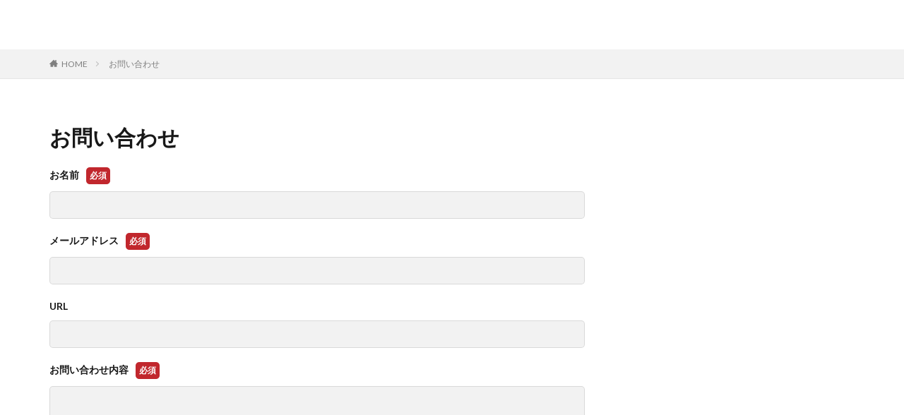

--- FILE ---
content_type: text/html; charset=UTF-8
request_url: https://zmbofukugyo.com/wp-admin/admin-ajax.php
body_size: -39
content:
47265.30cc9c2d1a6e3401b3987bbb48954099